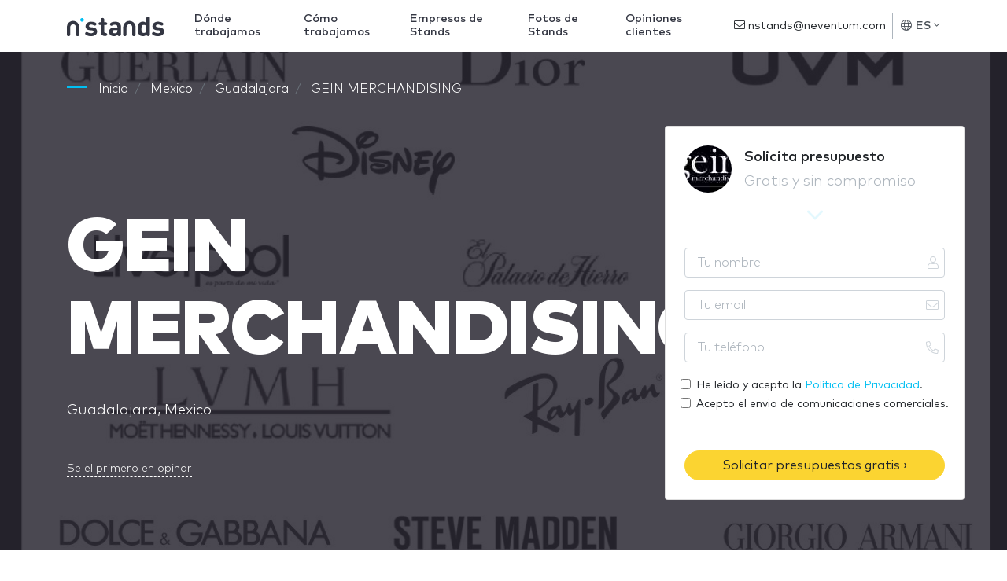

--- FILE ---
content_type: text/html; charset=UTF-8
request_url: https://www.nstand.com/empresas/gein-merchandising-0/
body_size: 24214
content:
<!DOCTYPE html>
<html lang="es" dir="ltr" class="no-js">
<head>
    <meta http-equiv="Content-Type"         content="text/html; charset=UTF-8"/>
    <meta http-equiv="X-UA-Compatible"      content="IE=edge"/>
    <meta name="viewport"                   content="width=device-width, initial-scale=1.0, maximum-scale=1.0, user-scalable=no"/>
    <meta name="description"                content="GEIN MERCHANDISING. Stands construidos y opiniones verificadas de clientes con los que ha trabajado. Presentación, Fotos y Experiencia de GEIN MERCHANDISING" />
    <meta name="google-api-key"             content="AIzaSyCOVKPjaXQM0LoxDwqUyMXtqNX3A4kF7po" />
    <meta name="google-recaptcha"           content="6LdDNqkUAAAAALSYS7lbT1CLX3s0_iHkTswSXhUx" />
    <meta name="google-recaptcha-verify"    content="https://www.nstand.com/api/v1/recaptcha/" />

    <title>GEIN MERCHANDISING: Stands, Opiniones de clientes y Servicios</title>

    
    <link rel="canonical" href="https://www.nstand.com/empresas/gein-merchandising-0/" />
    <link rel="alternate" hreflang="en" href="https://www.nstands.com/companies/gein-merchandising-0/" />
    <link rel="alternate" hreflang="es" href="https://www.nstand.com/empresas/gein-merchandising-0/" />
    <link rel="alternate" hreflang="it" href="https://www.nstand.it/marche/gein-merchandising-0/" />
    <link rel="alternate" hreflang="fr" href="https://www.nstands.fr/marques/gein-merchandising-0/" />
    <link rel="alternate" hreflang="de" href="https://www.nmessebau.com/unternehmen/gein-merchandising-0/" />
    <link rel="alternate" hreflang="pt" href="https://br.nstands.com/empresas/gein-merchandising-0/" />
    <link rel="alternate" hreflang="x-default" href="https://www.nstands.com/companies/gein-merchandising-0/" />
    
    <meta name="n_supplier" content='{"id":40155,"name":"GEIN MERCHANDISING"}' />


    <link rel="icon"                                             href="https://images.neventum.com/app_nstands/favicon.ico?id=1.3"/>
    <link rel="icon" type="image/png" 			 sizes="196x196" href="https://images.neventum.com/app_nstands/favicon-196x196.png?id=1.3"/>
    <link rel="icon" type="image/png" 			 sizes="96x96"   href="https://images.neventum.com/app_nstands/favicon-96x96.png?id=1.3"/>
    <link rel="icon" type="image/png" 			 sizes="32x32"   href="https://images.neventum.com/app_nstands/favicon-32x32.png?id=1.3"/>
    <link rel="icon" type="image/png" 			 sizes="16x16"   href="https://images.neventum.com/app_nstands/favicon-16x16.png?id=1.3"/>
    <link rel="icon" type="image/png" 			 sizes="128x128" href="https://images.neventum.com/app_nstands/favicon-128.png?id=1.3"/>
    <link rel="apple-touch-icon-precomposed"     sizes="57x57" 	 href="https://images.neventum.com/app_nstands/apple-touch-icon-57x57.png?id=1.3"/>
    <link rel="apple-touch-icon-precomposed"     sizes="114x114" href="https://images.neventum.com/app_nstands/apple-touch-icon-114x114.png?id=1.3"/>
    <link rel="apple-touch-icon-precomposed"     sizes="72x72" 	 href="https://images.neventum.com/app_nstands/apple-touch-icon-72x72.png?id=1.3"/>
    <link rel="apple-touch-icon-precomposed"     sizes="144x144" href="https://images.neventum.com/app_nstands/apple-touch-icon-144x144.png?id=1.3"/>
    <link rel="apple-touch-icon-precompossed"    sizes="60x60"   href="https://images.neventum.com/app_nstands/apple-touch-icon-60x60.png?id=1.3"/>
    <link rel="apple-touch-icon-precomposed"     sizes="120x120" href="https://images.neventum.com/app_nstands/apple-touch-icon-120x120.png?id=1.3"/>
    <link rel="apple-touch-icon-precomposed"     sizes="76x76" 	 href="https://images.neventum.com/app_nstands/apple-touch-icon-76x76.png?id=1.3"/>
    <link rel="apple-touch-icon-precomposed"     sizes="152x152" href="https://images.neventum.com/app_nstands/apple-touch-icon-152x152.png?id=1.3"/>
    <meta name="application-name" 			     content="nStands"/>
    <meta name="msapplication-TileColor"  		 content="#2B2833" />
    <meta name="msapplication-TileImage"  		 content="https://images.neventum.com/app_nstands/mstile-144x144.png?id=1.3" />
    <meta name="msapplication-square70x70logo"   content="https://images.neventum.com/app_nstands/mstile-70x70.png?id=1.3" />
    <meta name="msapplication-square150x150logo" content="https://images.neventum.com/app_nstands/mstile-150x150.png?id=1.3" />
    <meta name="msapplication-wide310x150logo"   content="https://images.neventum.com/app_nstands/mstile-310x150.png?id=1.3" />
    <meta name="msapplication-square310x310logo" content="https://images.neventum.com/app_nstands/mstile-310x310.png?id=1.3" />
    <link rel="search" type="application/opensearchdescription+xml" title="nStands" href="/opensearch.xml" />
    <link href="/css/app.v2.css" rel="stylesheet" />
    <link href="https://cdn.jsdelivr.net/gh/orestbida/cookieconsent@v3.0.0/dist/cookieconsent.css" rel="stylesheet"/>

        <link href="/css/supplier.css" rel="stylesheet" />

    <!--[if lt IE 9]>
    <script src="https://www.nstand.com/js/libs/html5shiv.min.js"></script>
    <script src="https://www.nstand.com/js/libs/respond.min.js"></script>
    <![endif]-->
    <!--[if  IE 10]>
    <link href="https://www.nstand.com/js/libs/ie10-viewport-bug-workaround.css" rel="stylesheet">
    <![endif]-->
    <!--[if IE 9]>
    <link href="https://cdn.jsdelivr.net/gh/coliff/bootstrap-ie8/css/bootstrap-ie9.min.css" rel="stylesheet" />
    <![endif]-->
    <!--[if lte IE 8]>
    <link href="https://cdn.jsdelivr.net/gh/coliff/bootstrap-ie8/css/bootstrap-ie8.min.css" rel="stylesheet"/>
    <script src="https://cdn.jsdelivr.net/g/html5shiv@3.7.3"></script>
    <![endif]-->


    <!-- Google Tag Manager -->
    <script>(function(w,d,s,l,i){w[l]=w[l]||[];w[l].push({'gtm.start':
                new Date().getTime(),event:'gtm.js'});var f=d.getElementsByTagName(s)[0],
            j=d.createElement(s),dl=l!='dataLayer'?'&l='+l:'';j.async=true;j.src=
            'https://www.googletagmanager.com/gtm.js?id='+i+dl;f.parentNode.insertBefore(j,f);
        })(window,document,'script','dataLayer','GTM-55JCSJN');</script>
    <!-- End Google Tag Manager -->

</head>
<body>
<!-- Google Tag Manager (noscript) -->
<noscript><iframe src="https://www.googletagmanager.com/ns.html?id=GTM-55JCSJN"
                  height="0" width="0" style="display:none;visibility:hidden"></iframe></noscript>
<!-- End Google Tag Manager (noscript) -->


<!--[if lt IE 10]>
<div class="alert alert-danger alert-dismissable text-center" role="alert">
    <button type="button" class="close" data-dismiss="alert"><span aria-hidden="true">×</span><span class="sr-only">Close</span></button>
    <p class="lead">You are using an <strong>outdated</strong> browser!	For security reasons, and to see this website properly, please <a href="http://browsehappy.com/" class="btn-link">upgrade your browser</a> immediately.</p>
</div>
<![endif]-->
<div id="wrapper">
            <nav id="nav" class="navbar navbar-animated navbar-expand-lg navbar-light bg-white fixed-top">
            <div class="container">
                <a class="navbar-brand" href="https://www.nstand.com">
                    
<svg xmlns="http://www.w3.org/2000/svg" xmlns:xlink="http://www.w3.org/1999/xlink" width="124px" height="25px" viewBox="0 0 124 25" version="1.1" class="logo-n-md d-none d-md-block">
    <g id="logo-nstands" stroke="none" stroke-width="1" fill="none" fill-rule="evenodd">
        <g fill-rule="nonzero">
            <path d="M105.598916,3.08171745 L105.598916,21.8663435 C105.598916,23.0263158 105.545887,23.3725762 105.263066,23.8919668 C104.927217,24.5152355 104.14946,24.9307479 103.283321,24.9307479 C102.664651,24.9307479 102.169714,24.7403047 101.816188,24.4113573 C101.462662,24.099723 101.2859,23.7188366 101.144489,23.1301939 C99.8894721,24.4979224 98.5283972,25 96.5663283,25 C94.763346,25 93.1194504,24.4113573 92.0942252,23.3725762 C90.3265956,21.6066482 90.1851852,18.8019391 90.1851852,15.7548476 C90.1851852,12.7423823 90.3265956,9.93767313 92.0942252,8.17174515 C93.1194504,7.13296399 94.7103171,6.54432133 96.548652,6.54432133 C98.4223394,6.54432133 99.8364432,7.02908587 101.003079,8.34487535 L101.003079,3.08171745 C101.003079,1.99099723 101.056108,1.55817175 101.303576,1.0734072 C101.639425,0.415512465 102.364154,0 103.300997,0 C104.237841,0 104.962569,0.415512465 105.298419,1.0734072 C105.545887,1.55817175 105.598916,1.99099723 105.598916,3.08171745 Z M94.7810223,15.7548476 C94.7810223,18.6461219 95.1345483,20.9141274 97.8566979,20.9141274 C100.649553,20.9141274 101.003079,18.6461219 101.003079,15.7548476 C101.003079,12.8635734 100.649553,10.6301939 97.8920505,10.6301939 C95.1345483,10.6301939 94.7810223,12.8635734 94.7810223,15.7548476 Z M115.935387,6.54432133 C117.809075,6.54432133 119.276207,6.83864266 120.690311,7.4099723 C121.308981,7.65235457 121.874623,7.99861496 122.157444,8.29293629 C122.51097,8.67382271 122.634704,9.03739612 122.634704,9.5567867 C122.634704,10.0588643 122.351883,10.6301939 122.03371,10.9418283 C121.662507,11.3054017 121.273629,11.4785319 120.74334,11.4785319 C120.372138,11.4785319 119.894878,11.3227147 119.399941,11.0976454 C118.286335,10.5955679 117.137375,10.1973684 115.829329,10.1973684 C114.044023,10.1973684 113.230914,11.0457064 113.230914,11.9806094 C113.230914,13.0367036 113.920289,13.4522161 115.139954,13.5560942 L118.02119,13.8331025 C121.662507,14.1620499 123.518519,16.049169 123.518519,19.1135734 C123.518519,23.0955679 120.053964,25 115.723272,25 C112.824359,25 110.986024,24.4806094 109.342129,23.3898892 C108.705782,22.9743767 108.228522,22.3857341 108.228522,21.6585873 C108.228522,21.0526316 108.511343,20.4813019 108.970926,20.1177285 C109.359805,19.8060942 109.713331,19.66759 110.190591,19.66759 C110.632498,19.66759 111.109758,19.8407202 111.710752,20.1869806 C112.965769,20.9141274 114.097052,21.2430748 115.793977,21.2430748 C117.490901,21.2430748 119.046415,20.6544321 119.046415,19.3040166 C119.046415,18.4210526 118.551479,17.7631579 117.102023,17.6246537 L114.20311,17.3649584 C110.879966,17.0533241 108.794163,15.5990305 108.794163,12.2749307 C108.794163,8.53531856 112.170336,6.54432133 115.935387,6.54432133 Z M30.8790526,6.5988621 C32.7405756,6.5988621 34.1981832,6.89231364 35.6031062,7.46195487 C36.21776,7.70362085 36.7797292,8.04885796 37.0607138,8.3423095 C37.4119446,8.72207032 37.5348754,9.08456928 37.5348754,9.60242495 C37.5348754,10.1030188 37.2538908,10.67266 36.9377831,10.9833734 C36.5689908,11.3458723 36.182637,11.5184909 35.6557908,11.5184909 C35.2869986,11.5184909 34.812837,11.3631342 34.321114,11.1387301 C33.2147371,10.6381363 32.0732372,10.2411136 30.7736834,10.2411136 C28.9999681,10.2411136 28.1921374,11.0869445 28.1921374,12.0190847 C28.1921374,13.0720579 28.8770373,13.4863424 30.0887834,13.5899136 L32.9513141,13.8661032 C36.5689908,14.1940785 38.4129522,16.0756207 38.4129522,19.1309691 C38.4129522,23.1011959 34.9708909,25 30.6683142,25 C27.788222,25 25.9618221,24.4821443 24.3285991,23.3946474 C23.6963837,22.9803629 23.2222222,22.3934598 23.2222222,21.6684619 C23.2222222,21.064297 23.5032068,20.4946557 23.9598068,20.1321568 C24.3461606,19.8214434 24.6973914,19.6833485 25.1715529,19.6833485 C25.6105913,19.6833485 26.0847529,19.8559671 26.6818451,20.2012042 C27.9287143,20.9262021 29.0526527,21.2541774 30.7385603,21.2541774 C32.4244679,21.2541774 33.9698832,20.6672743 33.9698832,19.3208496 C33.9698832,18.4404949 33.4781602,17.7845444 32.0381141,17.6464496 L29.1580219,17.3875217 C25.8564529,17.0768084 23.7841914,15.6268125 23.7841914,12.3125362 C23.7841914,8.58397547 27.1384451,6.5988621 30.8790526,6.5988621 Z M43.0048005,19.6488248 L43.0048005,10.7762311 L42.5482005,10.7762311 C41.6876852,10.7762311 41.3715775,10.7244455 41.0027852,10.5345651 C40.4583775,10.2583755 40.1598314,9.72325793 40.1598314,9.05004557 C40.1598314,8.37683321 40.4583775,7.84171569 41.0027852,7.565526 C41.3715775,7.37564559 41.6876852,7.32386003 42.5482005,7.32386003 L43.0048005,7.32386003 L43.0048005,4.92446212 C43.0048005,3.83696523 43.0574851,3.40541884 43.3033466,2.92208689 C43.6370158,2.26613638 44.3570389,1.85185185 45.2878004,1.85185185 C46.2185619,1.85185185 46.9385849,2.26613638 47.2722541,2.92208689 C47.5181156,3.40541884 47.5708003,3.83696523 47.5708003,4.92446212 L47.5708003,7.32386003 L48.9406002,7.32386003 C49.8011155,7.32386003 50.1172232,7.37564559 50.4860155,7.565526 C51.0304232,7.84171569 51.3289693,8.37683321 51.3289693,9.05004557 C51.3289693,9.72325793 51.0304232,10.2583755 50.4860155,10.5345651 C50.1172232,10.7244455 49.8011155,10.7762311 48.9406002,10.7762311 L47.5708003,10.7762311 L47.5708003,19.4071588 C47.5708003,20.2529898 47.8869079,20.9262021 49.0459694,20.9952495 C49.6255002,21.0297732 50.0294155,21.0815588 50.4157694,21.2714392 C50.9777386,21.5476289 51.3289693,22.0654846 51.3289693,22.8767918 C51.3289693,23.6708371 50.960177,24.2059546 50.4157694,24.4821443 C50.011854,24.6892866 49.4147617,24.7928577 48.5366848,24.7928577 L48.2908233,24.7928577 C44.4975312,24.7928577 43.0048005,22.2726268 43.0048005,19.6488248 Z M60.9609796,10.3964703 C59.8721643,10.3964703 59.0292104,10.67266 58.0282028,11.2595631 C57.4311105,11.6048002 56.9218259,11.7256332 56.5179106,11.7256332 C56.0613106,11.7256332 55.552026,11.5357528 55.2183568,11.1214682 C54.8495645,10.6899218 54.7090722,10.2928992 54.7090722,9.7750435 C54.7090722,8.77385588 55.5695875,8.06611981 56.4125413,7.63457343 C57.7472182,6.94409921 59.1872643,6.5988621 61.0312257,6.5988621 C66.1240716,6.5988621 68.7407407,8.73933217 68.7407407,12.9512249 L68.7407407,21.8756042 C68.7407407,23.0321485 68.6880561,23.3773856 68.4070715,23.8952413 C68.0734023,24.516668 67.3006947,24.9309526 66.4401793,24.9309526 C65.8255255,24.9309526 65.3338024,24.7410722 64.9825717,24.4130969 C64.6313409,24.1023835 64.4557256,23.7571464 64.3152333,23.2220289 C62.9805564,24.4994062 61.8741795,25 59.7843566,25 C57.7120951,25 56.1666798,24.4303588 55.1129876,23.3773856 C54.147103,22.4279835 53.6026953,20.9262021 53.6026953,19.3381114 C53.6026953,16.4726434 55.6047106,14.1250311 59.9248489,14.1250311 L64.174741,14.1250311 L64.174741,13.2274146 C64.174741,11.2595631 63.1210487,10.3964703 60.9609796,10.3964703 Z M64.174741,18.1643052 L64.174741,17.1976413 L60.6975565,17.1976413 C58.8711566,17.1976413 57.9930797,17.9226393 57.9930797,19.269064 C57.9930797,20.5119176 58.8711566,21.3059629 60.7678027,21.3059629 C61.8917411,21.3059629 62.6995718,21.1678681 63.4722795,20.4428702 C64.0166871,19.9422764 64.174741,19.3208496 64.174741,18.1643052 Z M79.462963,5.55555556 C83.8027954,5.55555556 87.3333333,9.09286423 87.3333333,13.4410195 L87.3333333,23.2828077 C87.3333333,23.3178838 87.3297558,23.3442548 87.3282225,23.3752345 C87.3297558,23.4003254 87.3333333,23.4254163 87.3333333,23.4507633 C87.3333333,24.3064151 86.3809365,25 85.20622,25 C84.031248,25 83.0788512,24.3064151 83.0788512,23.4507633 C83.0788512,23.4161992 83.0826843,23.3824033 83.0860063,23.3486073 C83.0849841,23.3255647 83.0821732,23.3078986 83.0821732,23.2828077 L83.0821732,13.4410195 C83.0821732,11.4416822 81.4584733,9.81486846 79.462963,9.81486846 C77.4674526,9.81486846 75.8437527,11.4416822 75.8437527,13.4410195 L75.8437527,23.2828077 C75.8437527,23.3076426 75.8409418,23.3255647 75.8401752,23.3483513 C75.8432417,23.3824033 75.8473303,23.4161992 75.8473303,23.4507633 C75.8473303,24.3064151 74.8949335,25 73.7199614,25 C72.5449894,25 71.5925926,24.3064151 71.5925926,23.4507633 C71.5925926,23.4254163 71.5961701,23.4005814 71.5979589,23.3754905 C71.5961701,23.3445109 71.5925926,23.3178838 71.5925926,23.2828077 L71.5925926,13.4410195 C71.5925926,9.09286423 75.1231305,5.55555556 79.462963,5.55555556 Z M7.87037037,5.55555556 C12.2102028,5.55555556 15.7407407,9.09286423 15.7407407,13.4410195 L15.7407407,23.2828077 C15.7407407,23.3178838 15.7371632,23.3442548 15.7356299,23.3752345 C15.7371632,23.4003254 15.7407407,23.4254163 15.7407407,23.4507633 C15.7407407,24.3064151 14.7883439,25 13.6136274,25 C12.4386554,25 11.4862586,24.3064151 11.4862586,23.4507633 C11.4862586,23.4161992 11.4900917,23.3824033 11.4934137,23.3486073 C11.4923915,23.3255647 11.4895806,23.3078986 11.4895806,23.2828077 L11.4895806,13.4410195 C11.4895806,11.4416822 9.86588069,9.81486846 7.87037037,9.81486846 C5.87486005,9.81486846 4.25116015,11.4416822 4.25116015,13.4410195 L4.25116015,23.2828077 C4.25116015,23.3076426 4.24834921,23.3255647 4.24758259,23.3483513 C4.25064907,23.3824033 4.25473771,23.4161992 4.25473771,23.4507633 C4.25473771,24.3064151 3.30234086,25 2.12736885,25 C0.952396843,25 0,24.3064151 0,23.4507633 C0,23.4254163 0.00357755723,23.4005814 0.00536633585,23.3754905 C0.00357755723,23.3445109 0,23.3178838 0,23.2828077 L0,13.4410195 C0,9.09286423 3.53053791,5.55555556 7.87037037,5.55555556 Z" id="Shape" fill="#333642"/>
            <path d="M19.3148148,2 C18.0361683,2 17,3.03644321 17,4.31481481 C17,5.59318642 18.0361683,6.62962963 19.3148148,6.62962963 C20.5931864,6.62962963 21.6296296,5.59318642 21.6296296,4.31481481 C21.6296296,3.03644321 20.5931864,2 19.3148148,2" id="Path" fill="#00BFF2"/>
        </g>
    </g>
</svg>

                    
<svg xmlns="http://www.w3.org/2000/svg" xmlns:xlink="http://www.w3.org/1999/xlink" width="25px" height="25px" viewBox="0 0 25 25" version="1.1" class="logo-n-sm d-block d-md-none">
    <g id="logo-n" stroke="none" stroke-width="1" fill="none" fill-rule="evenodd">
        <g id="logo-nstands" transform="translate(0.000000, 2.000000)" fill-rule="nonzero">
            <path d="M7.87037037,3.55555556 C12.2102028,3.55555556 15.7407407,7.09286423 15.7407407,11.4410195 L15.7407407,21.2828077 C15.7407407,21.3178838 15.7371632,21.3442548 15.7356299,21.3752345 C15.7371632,21.4003254 15.7407407,21.4254163 15.7407407,21.4507633 C15.7407407,22.3064151 14.7883439,23 13.6136274,23 C12.4386554,23 11.4862586,22.3064151 11.4862586,21.4507633 C11.4862586,21.4161992 11.4900917,21.3824033 11.4934137,21.3486073 C11.4923915,21.3255647 11.4895806,21.3078986 11.4895806,21.2828077 L11.4895806,11.4410195 C11.4895806,9.4416822 9.86588069,7.81486846 7.87037037,7.81486846 C5.87486005,7.81486846 4.25116015,9.4416822 4.25116015,11.4410195 L4.25116015,21.2828077 C4.25116015,21.3076426 4.24834921,21.3255647 4.24758259,21.3483513 C4.25064907,21.3824033 4.25473771,21.4161992 4.25473771,21.4507633 C4.25473771,22.3064151 3.30234086,23 2.12736885,23 C0.952396843,23 0,22.3064151 0,21.4507633 C0,21.4254163 0.00357755723,21.4005814 0.00536633585,21.3754905 C0.00357755723,21.3445109 0,21.3178838 0,21.2828077 L0,11.4410195 C0,7.09286423 3.53053791,3.55555556 7.87037037,3.55555556 Z" id="Shape" fill="#333642"/>
            <path d="M19.3148148,0 C18.0361683,0 17,1.03644321 17,2.31481481 C17,3.59318642 18.0361683,4.62962963 19.3148148,4.62962963 C20.5931864,4.62962963 21.6296296,3.59318642 21.6296296,2.31481481 C21.6296296,1.03644321 20.5931864,0 19.3148148,0" id="Path" fill="#00BFF2"/>
        </g>
    </g>
</svg>

                </a>
                <ul class="navbar-nav navbar-rq">
                    <div class="nav-link"><a class="btn btn-warning" href="https://www.neventum.com/rq/stands?locale=es&amp;sector_id=172&amp;hasDesign=0&amp;track%5Bposition%5D=navBar&amp;track%5Btype%5D=button&amp;track%5Bsource%5D=nstand.com&amp;track%5Bpage%5D=brand" rel="noindex,nofollow">Pide presupuesto</a>
                    </div>
                </ul>
                <button class="navbar-toggler" type="button" data-toggle="collapse" data-target="#navbarSupportedContent" aria-controls="navbarSupportedContent" aria-expanded="false" aria-label="Toggle navigation">
                    <i class="fal fa-bars fa-fw"></i>
                </button>
                <div class="collapse navbar-collapse" id="navbarSupportedContent">
                    <ul class="navbar-nav">
                        <li id="whereWorksLink" class="nav-item nav-item-menu">
                            <a class="nav-link" href="https://www.nstand.com/paises/">Dónde trabajamos</a>
                        </li>
                        <li class="nav-item nav-item-menu"><a class="nav-link" href="https://www.nstand.com/como-funciona/">Cómo trabajamos</a></li>
                        <li class="nav-item nav-item-menu"><a class="nav-link" href="https://www.nstand.com/empresas/">Empresas de Stands</a></li>
                        <li class="nav-item nav-item-menu"><a class="nav-link" href="https://www.nstand.com/fotos/">Fotos de Stands</a></li>
                        <li class="nav-item nav-item-menu"><a class="nav-link" href="https://www.nstand.com/reviews/">Opiniones clientes</a></li>
                    </ul>
                    <form class="form-inline" action="https://www.neventum.com/rq/stands" method="get">
                        <div class="form-group form-group-x">
                            <input type="text" class="form-control" name="city" placeholder="Ciudad dónde necesitas un stand" value="" autocomplete="off" autocapitalize="sentences" />
                            <button type="submit" class="btn btn-sm btn-warning">Siguiente <i class="fal fa-angle-right"></i></button>
                            <i class="fal fa-map-marker-alt fa-lg"></i>
                        </div>
                        <input type="hidden" name="track[position]" value="scroll" />
                        <input type="hidden" name="track[type]"     value="form" />
                        <input type="hidden" name="track[source]"   value="nstand.com" />
                        <input type="hidden" name="track[page]"     value="brand" />
                        <input type="hidden" name="locale"          value="es" />
                        <input type="hidden" name="sector_id"   value="172" />                        <input type="hidden" name="supplier_id" value="40155" />                                            </form>
                    <ul class="navbar-nav ml-auto">
                        <li class="nav-item">
                            <div class="nav-link nav-item-contact">
                                <a href="mailto:nstands@neventum.com"><i class="fal fa-envelope"></i> nstands@neventum.com</a>
                            </div>
                        </li>
                        <li class="nav-item nav-item-locale dropdown">
                            <a class="nav-link dropdown-toggle" href="#" id="navbarDropdown" role="button" data-toggle="dropdown" aria-haspopup="true" aria-expanded="false">
                                <i class="fal fa-globe"></i>
                                ES
                                <i class="fal fa-angle-down"></i>
                            </a>
                            <div class="dropdown-menu dropdown-menu-right mb-4" aria-labelledby="navbarDropdown">
                                                                    <span class="dropdown-item" data-href="https://www.nstands.com/">English</span>
                                                                    <span class="dropdown-item" data-href="https://www.nstand.it/">Italiano</span>
                                                                    <span class="dropdown-item" data-href="https://www.nmessebau.com/">Deutsch</span>
                                                                    <span class="dropdown-item" data-href="https://www.nstands.fr/">Français</span>
                                                                    <span class="dropdown-item" data-href="https://br.nstands.com/">Português</span>
                                                            </div>
                        </li>
                        <li class="nav-item nav-item-aux dropdown">
                            <a class="nav-link dropdown-toggle" href="#" id="navbarDropdown2" role="button" data-toggle="dropdown" aria-haspopup="true" aria-expanded="false">
                                <i class="fal fa-bars fa-lg fa-fw"></i>
                            </a>
                            <div class="dropdown-menu dropdown-menu-right mb-4" aria-labelledby="navbarDropdown2">
                                <span class="dropdown-item" data-href="https://www.nstand.com/paises/">Dónde trabajamos</span>
                                <span class="dropdown-item" data-href="https://www.nstand.com/como-funciona/">Cómo trabajamos</span>
                                <span class="dropdown-item" data-href="https://www.nstand.com/empresas/">Empresas de Stands</span>
                                <span class="dropdown-item" data-href="https://www.nstand.com/fotos/">Fotos de Stands</span>
                                <span class="dropdown-item" data-href="https://www.nstand.com/reviews/">Opiniones clientes</span>
                            </div>
                        </li>
                    </ul>
                </div>
            </div>
        </nav>
        <main id="main">
        
    <header id="supplier-header"
            class="jumbotron jumbotron-fluid pt-4"
            data-id="40155" style="background-image: url('https://images.neventum.com/2015/20/1400/marcas_74038432.jpg');">
        <div class="container">

            
    
    <nav id="breadcrumbs" aria-label="breadcrumb">
        <ol class="breadcrumb" itemscope itemtype="https://schema.org/BreadcrumbList">

            <li class="breadcrumb-item" itemprop="itemListElement" itemscope itemtype="https://schema.org/ListItem">
                <a itemtype="https://schema.org/Thing" itemprop="item" title="nStands" href="https://www.nstand.com">
                    <span title="nStands">Inicio</span>
                    <meta itemprop="name" content="nStands">
                    <meta itemprop="position" content="1" />
                </a>
            </li>

            
                                
                                    <li class="breadcrumb-item" itemprop="itemListElement" itemscope itemtype="https://schema.org/ListItem">
                        <a itemtype="https://schema.org/Thing" itemprop="item" title="Stands Mexico" href="https://www.nstand.com/mexico/" >
                                                            <span itemprop="name">Mexico</span>
                                                        <meta itemprop="position" content="2" />
                        </a>
                    </li>
                
            
                                
                                    <li class="breadcrumb-item" itemprop="itemListElement" itemscope itemtype="https://schema.org/ListItem">
                        <a itemtype="https://schema.org/Thing" itemprop="item" title="Stands Guadalajara" href="https://www.nstand.com/guadalajara-0/" >
                                                            <span itemprop="name">Guadalajara</span>
                                                        <meta itemprop="position" content="3" />
                        </a>
                    </li>
                
            
                                
                                    <li class="breadcrumb-item" itemprop="itemListElement" itemscope itemtype="https://schema.org/ListItem">
                        <a itemtype="https://schema.org/Thing" itemprop="item" title="GEIN MERCHANDISING" href="https://www.nstand.com/empresas/gein-merchandising-0/" class="active">
                                                            <span itemprop="name">GEIN MERCHANDISING</span>
                                                        <meta itemprop="position" content="4" />
                        </a>
                    </li>
                
                    </ol>
    </nav>



            <div class="row pt-4">
                <div class="col-md-8">

                    <div class="media">

                        
                    
        <img alt="GEIN MERCHANDISING"
             class="rounded-circle d-md-none mb-3 mr-3"
             src="https://images.neventum.com/2015/20/60x60/logo_ee040ab0.jpg" srcset="https://images.neventum.com/2015/20/60x60/logo_ee040ab0.jpg 1x, https://images.neventum.com/2015/20/120x120/logo_ee040ab0.jpg 2x"  />
    

                        <div class="media-body">

                                                                                    
                            <h1 class="nTitle section-sm text-white display-1">GEIN MERCHANDISING</h1>

                                                            <p class="font-lg text-white">Guadalajara, Mexico</p>
                            
                                                            <a href="#reviews-add" class="anchor-x text-white">Se el primero en opinar</a>
                            
                        </div>
                    </div>

                    
                </div>

                <aside class="col-md-4 sidebar">

                    <article class="card card-request affix d-none d-md-block">
                        <header class="card-header">
                            <div class="media">
                                
                    
        <img alt="GEIN MERCHANDISING"
             class="rounded-circle mr-3"
             src="https://images.neventum.com/2015/20/60x60/logo_ee040ab0.jpg" srcset="https://images.neventum.com/2015/20/60x60/logo_ee040ab0.jpg 1x, https://images.neventum.com/2015/20/120x120/logo_ee040ab0.jpg 2x"  />
    
                                <div class="media-body">
                                    <p class="font-lg mb-0 semibold">Solicita presupuesto</p>
                                    <p class="font-lg text-muted">Gratis y sin compromiso</p>
                                </div>
                            </div>
                        </header>
                        <form class="needs-validation form-alt w-full" novalidate role="form" action="https://www.neventum.com/rq/stands" method="post" >
                            <div class="card-body mb-4">
                                <fieldset>
                                    <div class="form-group inner-addon right-addon has-feedback">
                                        <label class="sr-only" for="name">Tu nombre</label>
                                        <i class="fal fa-user form-control-feedback"></i>
                                        <input id="name" type="text" class="form-control" name="user[name]" placeholder="Tu nombre" required />
                                    </div>
                                    <div class="form-group inner-addon right-addon has-feedback">
                                        <label class="sr-only" for="email">Tu email</label>
                                        <i class="fal fa-envelope form-control-feedback"></i>
                                        <input id="email" type="email" class="form-control" name="user[email]" placeholder="Tu email" required />
                                    </div>
                                    <div class="form-group inner-addon right-addon has-feedback">
                                        <label class="sr-only" for="phone">Tu teléfono</label>
                                        <i class="fal fa-phone form-control-feedback"></i>
                                        <input id="phone" type="tel" class="form-control" name="user[phone]" placeholder="Tu teléfono" required />
                                    </div>
                                </fieldset>

                                <fieldset>
                                                                        <div class="form-row">
                                        <div class="form-check">
                                            <input id="accept" type="checkbox" name="accept" value="1" required class="form-check-input" />
                                            <label for="accept" class="form-check-label small">
                                                He leído y acepto la <a target="_blank" href="https://www.nstand.com/terms/privacy">Política de Privacidad</a>.
                                            </label>
                                        </div>
                                    </div>
                                    <div class="form-row">
                                        <div class="form-check">
                                            <input id="accept_communications" type="checkbox" name="accept_communications" value="1" class="form-check-input" />
                                            <label for="accept_communications" class="form-check-label small">
                                                Acepto el envio de comunicaciones comerciales.
                                            </label>
                                        </div>
                                    </div>
                                </fieldset>


                                <input type="hidden" name="track[position]" value="aside" />
                                <input type="hidden" name="track[type]"     value="form" />
                                <input type="hidden" name="track[source]"   value="nstand.com" />
                                <input type="hidden" name="track[page]"     value="brand" />
                                <input type="hidden" name="locale"          value="es" />
                                <input type="hidden" name="supplier"        value="" />
                            </div>
                            <div class="card-footer">
                                <button type="submit" class="btn btn-warning btn-block">Solicitar presupuestos gratis&nbsp;&rsaquo;</button>
                            </div>
                        </form>
                    </article>

                    <a href="https://www.neventum.com/rq/stands?supplier_id=40155&amp;locale=es&amp;sector_id=172&amp;track%5Bposition%5D=aside&amp;track%5Btype%5D=button&amp;track%5Baction%5D=lead&amp;track%5Bsource%5D=nstand.com&amp;track%5Bpage%5D=brand" class="btn btn-warning btn-block btn-request d-md-none">Solicitar presupuestos gratis&nbsp;&rsaquo;</a>

                </aside>
            </div>
        </div>
    </header>

    <section>
        <div class="container">
            <div class="row">
                <div class="col-lg-7">

                    
                        <article class="section bg-white">
                            <header class="heading-section">
                                <p class="heading-title">Servicios de GEIN MERCHANDISING</p>
                            </header>
                            <div>
                                <p>Somos especialistas en
la creación de espacios comerciales, materiales y display &nbsp;punto de venta
(P.O.P.) , exhibidores con distintos acabados, stands, mobiliario a la medida,
con mas de 12 años de experiencia y casos de éxito.Brindar soluciones
integrales a nuestros clientes es nuestro primer objetivo</p>

<p><b>SERVICIOS</b>:

</p>

<ul><li>Conceptualización</li><li>Diseño</li><li>Planeación</li><li>Construcción</li><li>Implementación&nbsp;

</li></ul>

<p><b>AREAS DE ESPECIALIZACION</b></p>

<ul><li>Store desing</li><li>Merchandising </li><li>POP </li><li>Convenciones&nbsp; </li><li>Btl</li></ul>

                            </div>
                        </article>

                    

                                                                                    <article class="section bg-white" id="supplier-gallery">
                            <header class="heading-section">
                                <p class="heading-title">Galería de fotos de GEIN MERCHANDISING</p>
                            </header>
                                                                                                <a id="thumb-"
                                       href="https://images.neventum.com/2015/20/1400/marcas_74038432.jpg"
                                       title=""
                                       data-lightbox="gallery"
                                       role="button">

<img src="[data-uri]" data-src="https://images.neventum.com/2015/20/508x381/marcas_74038432.jpg" alt="" class="img-fluid rounded"  />

</a>
                                                                                    </article>
                                    </div>
            </div>
        </div>
    </section>

    
    <section id="reviews-add" class="section bg-light">
        <div class="container">
            <div class="row">
                <article class="col-md-7">

                    <header class="heading-section">
                        <p class="heading-title">Escribe una opinión</p>
                    </header>

                    <div class="rate-selector-x"
                         data-tag="Haz clic para puntuar"
                         data-url="https://www.nstand.com/empresas/gein-merchandising-0/review/">

                        <ul class="rate">
                            <i class="fal fa-star fa-2x" data-rate="5" data-label="Excelente"></i><i class="fal fa-star fa-2x" data-rate="4" data-label="Bueno"></i><i class="fal fa-star fa-2x" data-rate="3" data-label="Normal"></i><i class="fal fa-star fa-2x" data-rate="2" data-label="Malo"></i><i class="fal fa-star fa-2x" data-rate="1" data-label="Pésimo"></i>                        </ul>

                        <span class="tag">
                            <span>Haz clic para puntuar</span>
                        </span>

                    </div>

                    <p class="dark mt-15">Si has contratados los servicios de GEIN MERCHANDISING como diseñador y/o constructor de stands por favor puntúa su trabajo.</p>
                    <p class="dark mb-15">Tu opinión es muy útil para nuestros usuarios.</p>
                </article>
            </div>
        </div>
    </section>

    
    <section id="our-experts" class="section pb-0">
    <div class="container pt-50">
        <header class="heading-section">
            <p class="heading-title dark semibold">¡Contacta con nuestras especialistas!</p>
        </header>
    </div>
    <div class="bg-team">
        <div class="container">
            <div class="card-deck">
                                    
    <article class="card mb-2 card-staff" data-id="644244">
        <div class="card-img-top d-block-xs d-md-none d-lg-none">
            <img data-src="https://images.neventum.com/photos/team/MNK/team.jpg?id=1.3" alt="Mónica" class="img-fluid" />
        </div>
        <div class="card-body text-center">
            <p class="display-4">Mónica</p>
            <p class="panel-description">
                     Habla español e inglés
                            </p>
        </div>
        <footer class="card-footer">
            <div class="row gutters-sm">
                                <div class="col-12 col-lg-6">
                    <a href="mailto:monica@neventum.com" rel="nofollow" class="btn btn-primary btn-block nbs mb-2">
                        <i class="fas fa-envelope"></i>
                        Email
                    </a>
                </div>
            </div>
        </footer>
    </article>


                                    
    <article class="card mb-2 card-staff" data-id="1730">
        <div class="card-img-top d-block-xs d-md-none d-lg-none">
            <img data-src="https://images.neventum.com/photos/team/CRIS/team.jpg?id=1.3" alt="Cristina" class="img-fluid" />
        </div>
        <div class="card-body text-center">
            <p class="display-4">Cristina</p>
            <p class="panel-description">
                 Habla español, inglés y alemán
                            </p>
        </div>
        <footer class="card-footer">
            <div class="row gutters-sm">
                                <div class="col-12 col-lg-6">
                    <a href="mailto:cristina@neventum.com" rel="nofollow" class="btn btn-primary btn-block nbs mb-2">
                        <i class="fas fa-envelope"></i>
                        Email
                    </a>
                </div>
            </div>
        </footer>
    </article>


                                    
    <article class="card mb-2 card-staff" data-id="1732">
        <div class="card-img-top d-block-xs d-md-none d-lg-none">
            <img data-src="https://images.neventum.com/photos/team/MON/team.jpg?id=1.3" alt="Mon" class="img-fluid" />
        </div>
        <div class="card-body text-center">
            <p class="display-4">Mon</p>
            <p class="panel-description">
                 Habla español, francés e italiano
                            </p>
        </div>
        <footer class="card-footer">
            <div class="row gutters-sm">
                                <div class="col-12 col-lg-6">
                    <a href="mailto:mon@neventum.com" rel="nofollow" class="btn btn-primary btn-block nbs mb-2">
                        <i class="fas fa-envelope"></i>
                        Email
                    </a>
                </div>
            </div>
        </footer>
    </article>


                            </div>
        </div>
    </div>
</section>


    
    </main>
            <section id="rq-wrapper-footer" class="section section-rq">
            <div class="container ">
                <header class="heading-section text-center">
                    <p class="heading-title bold">Recibe gratis 5 propuestas para tu Stand</p>
                    <p class="heading-description">Recibe gratis hasta 5 propuestas diferentes para tu próximo stand y elige la mejor, gratis y sin compromiso</p>
                </header>
                <div class="row justify-content-md-center">
                    <div class="col-12 col-lg-10">
                        <form action="https://www.neventum.com/rq/stands" method="post" class="needs-validation" novalidate>
                            <fieldset class="form-group">
                                <div class="form-row">
                                    <div class="col-md-5">
                                        <div class="form-group">
                                            <label for="select-cityelement">Ciudad dónde necesitas el Stand</label>
                                            <input class="form-control" id="select-cityelement" name="city"  aria-hidden="true" />
                                        </div>
                                    </div>
                                    <div class="col-md-4">
                                        <div class="form-group">
                                            <label for="select-dataelement">Cuándo lo necesitas</label>
                                            <select name="properties[deadLineRelative]" placeholder="Selecciona uno" class="form-control" id="select-dataelement" data-select2-id="select-dataelement" aria-hidden="true" >
                                                <option data-select2-id="3"></option>
                                                <option value="1" data-select2-id="4">Menos de un mes</option>
                                                <option value="2" data-select2-id="5">En 1 a 3 meses</option>
                                                <option value="3" data-select2-id="6">Más de tres meses</option>
                                            </select>
                                        </div>
                                    </div>
                                    <div class="col-md-3">
                                        <div class="form-group">
                                            <label for="area_value">Tamaño del stand</label>
                                            <div class="input-group">
                                                <div class="input-group">
                                                    <input id="area_value" type="number" name="area[value]" autocomplete="off" class="form-control text-right input-number-remove-spin" />
                                                    <input id="area_unit" type="hidden" name="area[unit]" value="sqmt" />
                                                    <div class="input-group-btn">
                                                        <button class="btn btn-light dropdown-toggle" type="button" id="dropdownMenuButtonSize" data-toggle="dropdown" aria-haspopup="true" aria-expanded="false">
                                                            <span class="size">m<sup>2</sup></span>
                                                            <span>▾</span>
                                                        </button>
                                                        <div class="dropdown-menu dropdown-menu-right" aria-labelledby="dropdownMenuButtonSize">
                                                            <a class="dropdown-item" href="#" onclick="$('[name=\'area[unit]\']').val('sqmt'); $('#dropdownMenuButtonSize span.size').html( $(this).html() ); return false; " value="sqmt"><span>m<sup>2</sup>  </span></a>
                                                            <a class="dropdown-item" href="#" onclick="$('[name=\'area[unit]\']').val('sqft'); $('#dropdownMenuButtonSize span.size').html( $(this).html() ); return false; " value="sqft"><span>ft<sup>2</sup> </span></a>
                                                        </div>
                                                    </div>
                                                </div>
                                            </div>
                                        </div>
                                    </div>
                                </div>
                                <div class="form-row">
                                    <div class="col-md-4">
                                        <div class="form-group">
                                            <label for="user_name">Tu nombre</label>
                                            <input type="text" id="user_name" name="user[name]" required="required" class="form-control" >
                                        </div>
                                    </div>
                                    <div class="col-md-4">
                                        <div class="form-group"><label for="user_email">Tu email</label>
                                            <input type="email" id="user_email" name="user[email]" required="required" class="form-control">
                                        </div>
                                    </div>
                                    <div class="col-md-4">
                                        <div class="form-group">
                                            <label for="user_phone">Tu teléfono</label>
                                            <input type="text" id="user_phone" name="user[phone]" required="required" class="form-control" />
                                        </div>
                                    </div>
                                </div>
                                <div class="form-row">
                                    <div class="col-12">
                                        <div class="form-group">
                                            <label for="description">Comentarios adicionales</label>
                                            <textarea id="description" name="description" rows="4" class="form-control"></textarea>
                                        </div>
                                    </div>
                                </div>
                            </fieldset>

                            <fieldset>
                                                                <div class="form-row">
                                    <div class="form-check">
                                        <input id="accept" type="checkbox" name="accept" value="1" required class="form-check-input" />
                                        <label for="accept" class="form-check-label">
                                            He leído y acepto la <a target="_blank" href="https://www.nstand.com/terms/privacy">Política de Privacidad</a>.
                                        </label>
                                    </div>
                                </div>
                                <div class="form-row">
                                    <div class="form-check">
                                        <input id="accept_communications" type="checkbox" name="accept_communications" value="1" class="form-check-input" />
                                        <label for="accept_communications" class="form-check-label">
                                            Acepto el envio de comunicaciones comerciales ofreciéndome productos de la empresa.
                                        </label>
                                    </div>
                                </div>
                            </fieldset>

                            <div class="row">
                                <div class="col-12 col-md-4 m-auto">
                                    <button type="submit" class="btn btn-warning btn-block">Enviar solicitud&nbsp;&raquo;</button>
                                </div>
                            </div>
                            <input type="hidden" name="track[position]" value="footer" />
                            <input type="hidden" name="track[type]"     value="form" />
                            <input type="hidden" name="track[action]"   value="lead" />
                            <input type="hidden" name="track[source]"   value="nstand.com" />
                            <input type="hidden" name="track[page]"     value="brand" />
                        </form>
                    </div>
                </div>
            </div>
        </section>
                <footer id="footer" class="hidden-print">
            <header>
                <div class="container">
                    <div class="row">
                        <div class="col-6">
                            <span class="footer-brand" data-href="https://www.nstand.com">
<svg xmlns="http://www.w3.org/2000/svg" xmlns:xlink="http://www.w3.org/1999/xlink" width="164px" height="25px" viewBox="0 0 164 25" version="1.1">
<g id="logo-neventum-white" stroke="none" stroke-width="1" fill="none" fill-rule="evenodd">
    <g id="Group-13" fill="#FFFFFF">
        <path d="M34.7621674,13.0952126 L27.2378326,13.0952126 C27.0785349,13.0952126 26.9987517,13.015958 26.9987517,12.8571811 C26.9987517,12.1824462 27.0785349,11.7063832 27.2378326,11.2300525 C27.7552146,9.68244618 29.1886259,8.76994752 31.0198786,8.76994752 C32.8113741,8.76994752 34.2445168,9.68244618 34.7621674,11.2300525 C34.9214651,11.7063832 35.0009797,12.1824462 35.0009797,12.8571811 C35.0009797,13.015958 34.9214651,13.0952126 34.7621674,13.0952126 M30.9801214,5 C27.1580494,5 24.2119809,6.94441469 23.1371911,10.2776588 C22.739081,11.507979 22.5,13.015958 22.5,15 C22.5,16.984042 22.7785696,18.4523937 23.1769484,19.6824462 C24.2520068,23.015958 27.1182921,25 31.2192023,25 C34.3243,25 36.434391,24.0872336 38.1463719,22.6984042 C38.7435371,22.2220735 39.0621326,21.7063832 39.0621326,20.9523937 C39.0621326,19.8808504 38.3456956,19.0872336 37.1908539,19.0872336 C36.5936888,19.0872336 36.0763068,19.3648924 35.5586562,19.7220735 C34.3243,20.5555853 33.2495101,21.0316483 31.6170438,21.0316483 C29.4277068,21.0316483 27.9145124,20 27.2775899,18.1348399 C27.1182921,17.6984042 26.9987517,17.2220735 26.9987517,16.6667559 C26.9987517,16.507979 27.0785349,16.4284567 27.2378326,16.4284567 L37.9473169,16.4284567 C38.9428608,16.4284567 39.5,15.7936168 39.5,14.8808504 C39.5,13.0555853 39.260919,11.5476063 38.8630776,10.2776588 C37.7880191,7.02393702 34.9214651,5 30.9801214,5" id="Fill-1"/>
        <path d="M56.359893,6 C55.3296791,6 54.6558824,6.54068324 54.2994652,7.54466037 L50.1387701,18.821098 L50.0593583,18.821098 L45.740107,7.54466037 C45.3834225,6.54068324 44.709893,6 43.6791444,6 C42.4112299,6 41.5,6.88828394 41.5,8.04677921 C41.5,8.39437991 41.5395722,8.70315564 41.6981283,9.08932073 L47.0475936,22.3739731 C47.8796791,24.3436236 48.5534759,25 49.9802139,25 C51.4462567,25 52.1197861,24.3436236 52.952139,22.3739731 L58.3016043,9.08932073 C58.4601604,8.70315564 58.5,8.39437991 58.5,8.04677921 C58.5,6.88828394 57.6280749,6 56.359893,6" id="Fill-3"/>
        <path d="M72.7621674,13.0952126 L65.2378326,13.0952126 C65.0785349,13.0952126 64.9987517,13.015958 64.9987517,12.8571811 C64.9987517,12.1824462 65.0785349,11.7063832 65.2378326,11.2300525 C65.7552146,9.68244618 67.1886259,8.76994752 69.0198786,8.76994752 C70.8113741,8.76994752 72.2445168,9.68244618 72.7621674,11.2300525 C72.9214651,11.7063832 73.0009797,12.1824462 73.0009797,12.8571811 C73.0009797,13.015958 72.9214651,13.0952126 72.7621674,13.0952126 M68.9801214,5 C65.1580494,5 62.2119809,6.94441469 61.1371911,10.2776588 C60.739081,11.507979 60.5,13.015958 60.5,15 C60.5,16.984042 60.7785696,18.4523937 61.1769484,19.6824462 C62.2520068,23.015958 65.1182921,25 69.2192023,25 C72.3243,25 74.434391,24.0872336 76.1463719,22.6984042 C76.7435371,22.2220735 77.0621326,21.7063832 77.0621326,20.9523937 C77.0621326,19.8808504 76.3456956,19.0872336 75.1908539,19.0872336 C74.5936888,19.0872336 74.0763068,19.3648924 73.5586562,19.7220735 C72.3243,20.5555853 71.2495101,21.0316483 69.6170438,21.0316483 C67.4277068,21.0316483 65.9145124,20 65.2775899,18.1348399 C65.1182921,17.6984042 64.9987517,17.2220735 64.9987517,16.6667559 C64.9987517,16.507979 65.0785349,16.4284567 65.2378326,16.4284567 L75.9473169,16.4284567 C76.9428608,16.4284567 77.5,15.7936168 77.5,14.8808504 C77.5,13.0555853 77.260919,11.5476063 76.8630776,10.2776588 C75.7880191,7.02393702 72.9214651,5 68.9801214,5" id="Fill-5"/>
        <path d="M109.706015,9.36036169 C110.79804,9.36036169 111.5,8.69719681 111.5,7.68323877 C111.5,6.66928073 110.79804,5.96716808 109.706015,5.96716808 L107.716472,5.96716808 C107.560393,5.96716808 107.482485,5.88927252 107.482485,5.73321824 L107.482485,2.30107685 C107.482485,0.857903767 106.58523,0 105.336863,0 C104.049805,0 103.113596,0.857903767 103.113596,2.30107685 L103.113596,5.73321824 C103.113596,5.88927252 102.996471,5.96716808 102.840392,5.96716808 L102.294511,5.96716808 C101.202223,5.96716808 100.5,6.66928073 100.5,7.68323877 C100.5,8.69719681 101.202223,9.36036169 102.294511,9.36036169 L102.840392,9.36036169 C102.996471,9.36036169 103.113596,9.43825724 103.113596,9.59431152 L103.113596,19.0717797 C103.113596,23.167086 104.673594,25 108.769543,25 L109.120917,25 C110.720133,25 111.5,24.1420962 111.5,23.0499795 C111.5,22.0749692 110.876211,21.2168023 109.510719,21.0999589 C107.911504,20.9439047 107.482485,20.476005 107.482485,18.9546732 L107.482485,9.59431152 C107.482485,9.43825724 107.560393,9.36036169 107.716472,9.36036169 L109.706015,9.36036169 Z" id="Fill-7"/>
        <path d="M163.5,13.1108697 C163.5,8.63842254 159.869193,5 155.406106,5 C153.077985,5 150.977972,5.99124366 149.5,7.57317796 C148.022028,5.99124366 145.921752,5 143.593894,5 C139.130807,5 135.5,8.63842254 135.5,13.1108697 L135.5,23.2339851 C135.5,23.2700639 135.503679,23.2974521 135.505256,23.3293173 C135.503679,23.3551254 135.5,23.3804069 135.5,23.4067417 C135.5,24.286589 136.479445,25 137.687525,25 C138.895867,25 139.875312,24.286589 139.875312,23.4067417 C139.875312,23.3711897 139.871107,23.3364277 139.867954,23.3014023 C139.868742,23.2779643 139.871896,23.2595299 139.871896,23.2339851 L139.871896,13.1108697 C139.871896,11.0543815 141.54171,9.38106524 143.593894,9.38106524 C145.630573,9.38106524 147.288561,11.0298901 147.313527,13.0653104 C147.313264,13.0805846 147.312213,13.0955955 147.312213,13.1108697 L147.312213,23.2339851 C147.312213,23.2700639 147.315892,23.2971888 147.317731,23.3290539 C147.315892,23.3548621 147.312213,23.3804069 147.312213,23.4067417 C147.312213,23.4615182 147.316155,23.5160313 147.323513,23.5694911 C147.435464,24.3732306 148.367081,25 149.5,25 C150.632656,25 151.564273,24.3732306 151.676224,23.5694911 C151.683845,23.5160313 151.687787,23.4615182 151.687787,23.4067417 C151.687787,23.3804069 151.684108,23.3548621 151.682269,23.3290539 C151.684108,23.2971888 151.687787,23.2700639 151.687787,23.2339851 L151.687787,13.1108697 C151.687787,13.0955955 151.686736,13.0805846 151.686473,13.0653104 C151.711176,11.0298901 153.369427,9.38106524 155.406106,9.38106524 C157.45829,9.38106524 159.128104,11.0541181 159.128104,13.1108697 L159.128104,23.2339851 C159.128104,23.2595299 159.130995,23.2779643 159.132046,23.3014023 C159.12863,23.3364277 159.124688,23.3711897 159.124688,23.4067417 C159.124688,24.286589 160.104133,25 161.312213,25 C162.520555,25 163.5,24.286589 163.5,23.4067417 C163.5,23.3804069 163.496321,23.3548621 163.494744,23.3290539 C163.496321,23.2971888 163.5,23.2700639 163.5,23.2339851 L163.5,13.1108697 Z" id="Fill-9"/>
        <path d="M129.337592,5 C128.143268,5 127.175184,5.71340163 127.175184,6.59350065 C127.175184,6.62905222 127.17934,6.66381376 127.182457,6.69883865 C127.181678,6.72227635 127.178821,6.74044716 127.178821,6.76599163 L127.178821,16.8889737 C127.178821,18.9456983 125.528378,20.6187291 123.5,20.6187291 C121.471622,20.6187291 119.821179,18.9456983 119.821179,16.8889737 L119.821179,6.76599163 C119.821179,6.74044716 119.818322,6.72201301 119.817543,6.6985753 C119.8204,6.66381376 119.824556,6.62905222 119.824556,6.59350065 C119.824556,5.71340163 118.856473,5 117.662148,5 C116.468083,5 115.5,5.71340163 115.5,6.59350065 C115.5,6.6195718 115.503636,6.64511627 115.505195,6.67118742 C115.503636,6.70305217 115.5,6.7301767 115.5,6.76599163 L115.5,16.8889737 C115.5,21.361362 119.088688,25 123.5,25 C127.911312,25 131.5,21.361362 131.5,16.8889737 L131.5,6.76599163 C131.5,6.7301767 131.496364,6.70305217 131.494545,6.67118742 C131.496364,6.64511627 131.5,6.6195718 131.5,6.59350065 C131.5,5.71340163 130.531917,5 129.337592,5" id="Fill-11"/>
        <path d="M19.5,3 C18.3952494,3 17.5,3.89548694 17.5,5 C17.5,6.10451306 18.3952494,7 19.5,7 C20.6045131,7 21.5,6.10451306 21.5,5 C21.5,3.89548694 20.6045131,3 19.5,3" id="Fill-13"/>
        <path d="M8.5,5 C4.08868794,5 0.5,8.63837463 0.5,13.1107629 L0.5,23.233745 C0.5,23.2698233 0.503636482,23.2972112 0.505454723,23.3290759 C0.503636482,23.3548837 0.5,23.3804282 0.5,23.4064994 C0.5,24.2865984 1.46808338,25 2.66240787,25 C3.85673236,25 4.82481574,24.2865984 4.82481574,23.4064994 C4.82481574,23.3709478 4.82065976,23.3361862 4.81754278,23.3011614 C4.81832202,23.2777236 4.82117926,23.2592895 4.82117926,23.233745 L4.82117926,13.1107629 C4.82117926,11.0543017 6.47162246,9.38100756 8.5,9.38100756 C10.5283775,9.38100756 12.1788207,11.0543017 12.1788207,13.1107629 L12.1788207,23.233745 C12.1788207,23.2595528 12.181678,23.2777236 12.182717,23.3014247 C12.1793402,23.3361862 12.175444,23.3709478 12.175444,23.4064994 C12.175444,24.2865984 13.1435274,25 14.3378519,25 C15.5319166,25 16.5,24.2865984 16.5,23.4064994 C16.5,23.3804282 16.4963635,23.3546204 16.494805,23.3288126 C16.4963635,23.2969478 16.5,23.2698233 16.5,23.233745 L16.5,13.1107629 C16.5,8.63837463 12.9113121,5 8.5,5" id="Fill-15"/>
        <path d="M89.5,5 C85.0886879,5 81.5,8.63863798 81.5,13.1107629 L81.5,23.233745 C81.5,23.2698233 81.5036365,23.2972112 81.505195,23.3290759 C81.5036365,23.3548837 81.5,23.3804282 81.5,23.4064994 C81.5,24.2865984 82.4680834,25 83.6624079,25 C84.8564726,25 85.824556,24.2865984 85.824556,23.4064994 C85.824556,23.3709478 85.8206598,23.3361862 85.817283,23.3011614 C85.818322,23.2777236 85.8211793,23.2592895 85.8211793,23.233745 L85.8211793,13.1107629 C85.8211793,11.0543017 87.4716225,9.38100756 89.5,9.38100756 C91.5283775,9.38100756 93.1788207,11.0543017 93.1788207,13.1107629 L93.1788207,23.233745 C93.1788207,23.2592895 93.181678,23.277987 93.1824572,23.3014247 C93.1793402,23.3361862 93.1751843,23.3709478 93.1751843,23.4064994 C93.1751843,24.2865984 94.1432676,25 95.3375921,25 C96.5319166,25 97.5,24.2865984 97.5,23.4064994 C97.5,23.3801649 97.4963635,23.3546204 97.4945453,23.3288126 C97.4963635,23.2969478 97.5,23.2698233 97.5,23.233745 L97.5,13.1107629 C97.5,8.63863798 93.9113121,5 89.5,5" id="Fill-18"/>
    </g>
</g>
</svg>
</span>
                        </div>
                        <div class="col-6 text-right">
                            <div class="btn-group">
                                <button type="button" class="dropdown-toggle" data-toggle="dropdown" aria-haspopup="true" aria-expanded="false">
                                    Idioma <i class="fal fa-angle-down"></i>
                                </button>
                                <ul class="dropdown-menu dropdown-menu-right">
                                                                            <a class="dropdown-item text-dark" hreflang="es" href="https://www.nstand.com/">Español</a>
                                                                            <a class="dropdown-item text-dark" hreflang="en" href="https://www.nstands.com/">English</a>
                                                                            <a class="dropdown-item text-dark" hreflang="it" href="https://www.nstand.it/">Italiano</a>
                                                                            <a class="dropdown-item text-dark" hreflang="de" href="https://www.nmessebau.com/">Deutsch</a>
                                                                            <a class="dropdown-item text-dark" hreflang="fr" href="https://www.nstands.fr/">Français</a>
                                                                            <a class="dropdown-item text-dark" hreflang="pt" href="https://br.nstands.com/">Português</a>
                                                                    </ul>
                            </div>
                        </div>
                    </div>
                </div>
            </header>
            <section>
                <div class="container">
                    <div class="row">
                        <div class="col-12 col-md-3">
                            <span class="footer-title">Selecciona una opción</span>
                            <a class="btn btn-light btn-block" href="https://www.neventum.com/rq/stands?locale=es&amp;sector_id=172&amp;hasDesign=0&amp;track%5Bposition%5D=footer&amp;track%5Btype%5D=button&amp;track%5Bsource%5D=nstand.com&amp;track%5Bpage%5D=brand" rel="noindex,nofollow">Pide presupuesto&nbsp;&rsaquo;</a>
                            <a href="https://www.nstand.com/soy-constructor-de-stands/"
                               class="btn btn-light btn-block"
                               rel="nofollow"
                               data-track-action="signup"
                               data-track-source="nstand.com"
                               data-track-page="brand"
                               data-track-position="footer"
                               data-track-type="button"
                            >Construyo Stands&nbsp;&rsaquo;</a>
                        </div>
                        <div class="col-6 col-md-3">
                            <article class="contact">
                                <span class="footer-title">Contactar</span>
                                <span class="underline" data-href="mailto:nstands@neventum.com">nstands@neventum.com</span>
                            </article>
                        </div>
                        <div class="col-6 col-md-3 ml-md-auto text-right">
                            <button class="btn btn-light" type="button" data-cc="show-preferencesModal">Cookies</button>
                        </div>
                    </div>
                </div>
            </section>
            <section class="bg-white">
                <div class="container">
                                            <div class="row mb-4">
                            <div class="col-md-12">
                                <div class="trustpilot-widget"
                                     data-locale="es-ES"
                                     data-template-id="5406e65db0d04a09e042d5fc"
                                     data-businessunit-id="5a17b2340000ff0005b15a5c"
                                     data-style-height="28px"
                                     data-style-width="100%"
                                     data-theme="light">
                                                                            <a href="https://es.trustpilot.com/review/www.neventum.com" target="_blank">Trustpilot</a>
                                                                    </div>
                            </div>
                        </div>
                                        <div class="row">
                        <div class="col-md-12">
                            <p>
                                <small>2026 Neventum S.L. Todos los derechos reservados
                                    <span data-href="https://www.nstand.com/terms">Aviso Legal</span> |
                                    <span data-href="https://www.nstand.com/terms/privacy">Política de Privacidad</span> |
                                    <span data-href="https://www.nstand.com/terms/cookies">Política de Cookies</span>
                                </small>
                            </p>
                            <svg width="250" height="15px" viewBox="0 0 316 15" version="1.1" xmlns="http://www.w3.org/2000/svg" xmlns:xlink="http://www.w3.org/1999/xlink">
                                <path fill="#777777" d="M11.7188048,1.75906806 L11.7188048,12.701987 L10.4318147,12.701987 L10.4318147,3.16601478 L6.53087555,11.4904496 L5.17993557,11.4904496 L1.28699016,3.22854575 L1.28699016,12.701987 L0,12.701987 L0,1.75906806 L1.95046956,1.75906806 L5.85940242,10.0287882 L9.76034155,1.75906806 L11.7188048,1.75906806 Z M21.0954451,5.29988398 L21.0954451,12.701987 L19.9043797,12.701987 L19.9043797,11.5998788 C19.3048501,12.3580667 18.3855714,12.8504981 17.1385499,12.8504981 C15.0122183,12.8504981 13.3575167,11.224693 13.3575167,8.99702731 C13.3575167,6.77717804 15.0122183,5.15137294 17.1385499,5.15137294 C18.3855714,5.15137294 19.3048501,5.65162066 19.9043797,6.40199225 L19.9043797,5.29988398 L21.0954451,5.29988398 Z M17.282437,6.24566483 C15.6597103,6.24566483 14.5725633,7.47283503 14.5725633,8.99702731 C14.5725633,10.529036 15.6756977,11.7562062 17.282437,11.7562062 C18.8572014,11.7562062 19.9763233,10.5681178 19.9763233,8.99702731 C19.9763233,7.43375318 18.8572014,6.24566483 17.282437,6.24566483 Z M26.2993604,5.15137294 C27.5463819,5.15137294 28.4656606,5.65162066 29.0651902,6.40199225 L29.0651902,1.44641323 L30.2562556,1.44641323 L30.2562556,12.701987 L29.0651902,12.701987 L29.0651902,11.5998788 C28.4656606,12.3580667 27.5463819,12.8504981 26.2993604,12.8504981 C24.1730288,12.8504981 22.5183272,11.224693 22.5183272,8.99702731 C22.5183272,6.77717804 24.1730288,5.15137294 26.2993604,5.15137294 Z M26.4432475,6.24566483 C24.8205208,6.24566483 23.7333738,7.47283503 23.7333738,8.99702731 C23.7333738,10.529036 24.8365082,11.7562062 26.4432475,11.7562062 C28.0180119,11.7562062 29.1371337,10.5681178 29.1371337,8.99702731 C29.1371337,7.43375318 28.0180119,6.24566483 26.4432475,6.24566483 Z M35.4361897,5.15137294 C37.4905777,5.15137294 38.9774111,6.72246344 38.9933985,8.9735782 C38.9933985,9.12208924 38.9854048,9.27841666 38.9694173,9.41129496 L32.902178,9.41129496 C33.0700463,11.0058346 34.2131493,11.8265535 35.5800768,11.8265535 C36.5153429,11.8265535 37.3307031,11.4748168 37.9781951,10.8964054 L38.6176933,11.6936752 C37.6744334,12.5769251 36.6192614,12.8504981 35.5081332,12.8504981 C33.2698895,12.8504981 31.6791376,11.2950403 31.6791376,9.00484368 C31.6791376,6.73809618 33.2778832,5.15137294 35.4361897,5.15137294 Z M35.4122085,6.19095024 C34.0133061,6.19095024 33.1100149,7.12891472 32.9181654,8.46551411 L37.7783519,8.46551411 C37.6264711,7.0820165 36.6991987,6.19095024 35.4122085,6.19095024 Z M49.8488789,5.29988398 L52.1190976,11.4904496 L54.39731,5.29988398 L55.6363378,5.29988398 L52.838533,12.701987 L51.4236432,12.701987 L49.1614183,6.55050329 L46.9071871,12.701987 L45.5162785,12.701987 L42.7184737,5.29988398 L43.9894765,5.29988398 L46.2517014,11.4826332 L48.5059326,5.29988398 L49.8488789,5.29988398 Z M57.7946421,5.29988398 L57.7946421,12.701987 L56.595583,12.701987 L56.595583,5.29988398 L57.7946421,5.29988398 Z M57.1951126,1.84504814 C57.6667425,1.84504814 58.0424477,2.20460119 58.0424477,2.67358343 C58.0424477,3.14256567 57.6667425,3.49430235 57.1951126,3.49430235 C56.7154889,3.49430235 56.3557711,3.14256567 56.3557711,2.67358343 C56.3557711,2.20460119 56.7154889,1.84504814 57.1951126,1.84504814 Z M64.9330405,5.29988398 L64.9330405,6.35509402 L61.6636058,6.35509402 L61.6636058,10.0913192 C61.6636058,11.2481421 62.2871166,11.7562062 63.1664266,11.7562062 C63.7499688,11.7562062 64.3175234,11.5451642 64.7571785,11.2325093 L65.3167394,12.1157592 C64.7491847,12.5378432 63.9977743,12.8504981 63.0705019,12.8504981 C61.4397815,12.8504981 60.4725404,11.9750645 60.4725404,10.1147683 L60.4725404,6.35509402 L58.8178388,6.35509402 L58.8178388,5.29988398 L60.4725404,5.29988398 L60.4725404,2.9471564 L61.6636058,2.9471564 L61.6636058,5.29988398 L64.9330405,5.29988398 Z M67.4350762,1.44641323 L67.4350762,6.33164491 C68.0585869,5.47184413 69.0498092,5.15137294 69.9690879,5.15137294 C71.8396202,5.15137294 73.1266103,6.32382854 73.1266103,8.11377743 L73.1266103,12.701987 L71.9355449,12.701987 L71.9355449,8.49677959 C71.9355449,7.08983287 71.1361721,6.26129757 69.7532572,6.26129757 C68.4822545,6.26129757 67.4350762,7.12109835 67.4350762,8.52804507 L67.4350762,12.701987 L66.236017,12.701987 L66.236017,1.44641323 L67.4350762,1.44641323 Z M93.126163,0.000386735577 C94.2294693,0.000386735577 95.171429,0.382041581 95.9520702,1.14536272 C96.7327115,1.90868386 97.1230263,2.82974422 97.1230263,3.90857144 C97.1230263,4.98739865 96.7327115,5.90845901 95.9520702,6.67178015 C95.171429,7.43510129 94.2294693,7.81675614 93.126163,7.81675614 L92.1269472,7.81675614 L92.1269472,8.30527923 C92.1269472,8.97700183 91.88235,9.55202847 91.3931481,10.0303764 C90.9039463,10.5087243 90.315872,10.7478947 89.6289077,10.7478947 L82.6343971,10.7478947 C81.9474328,10.7478947 81.3593586,10.5087243 80.8701567,10.0303764 C80.3809549,9.55202847 80.1363576,8.97700183 80.1363576,8.30527923 L80.1363576,0.488909823 C80.1363576,0.34642321 80.1831954,0.229382391 80.2768723,0.137783854 C80.3705493,0.0461853171 80.4902458,0.000386735577 80.6359655,0.000386735577 L93.126163,0.000386735577 Z M90.6281235,8.30527923 L90.6281235,1.465956 L81.6351813,1.465956 L81.6351813,8.30527923 C81.6351813,8.56989722 81.7340611,8.79889013 81.9318235,8.99226482 C82.129586,9.18563951 82.3637748,9.2823254 82.6343971,9.2823254 L89.6289077,9.2823254 C89.89953,9.2823254 90.1337189,9.18563951 90.3314813,8.99226482 C90.5292438,8.79889013 90.6281235,8.56989722 90.6281235,8.30527923 Z M93.126163,6.35118688 C93.8131273,6.35118688 94.4012016,6.11201651 94.8904034,5.63366859 C95.3796053,5.15532068 95.6242025,4.58029404 95.6242025,3.90857144 C95.6242025,3.23684883 95.3796053,2.6618222 94.8904034,2.18347428 C94.4012016,1.70512637 93.8131273,1.465956 93.126163,1.465956 L92.1269472,1.465956 L92.1269472,6.35118688 L93.126163,6.35118688 Z M94.8747907,13.6790332 L78.38773,13.6790332 C77.8048512,13.6790332 77.4093322,13.4042417 77.2011612,12.8546505 C77.0762586,12.4475459 77.138709,12.2338192 77.3885142,12.2134639 L95.8740065,12.2134639 C96.1238117,12.2134639 96.1966705,12.3966583 96.092585,12.7630524 C95.9468653,13.2515779 95.624205,13.5467243 95.1245946,13.6485005 C95.0413262,13.6688557 94.9580591,13.6790332 94.8747907,13.6790332 Z M110.713112,12.701987 L108.986467,12.701987 L107.283803,11.0839983 C106.460449,12.068861 105.421265,12.8504981 103.838507,12.8504981 C101.888037,12.8504981 100.649009,11.8109208 100.649009,10.1147683 C100.649009,8.69218886 101.712175,7.73077526 102.847284,6.8944236 C101.736156,5.83139719 101.20857,5.13574019 101.20857,4.07271378 C101.20857,2.70484891 102.359667,1.61055701 104.030356,1.61055701 C105.677064,1.61055701 106.828161,2.61886883 106.828161,4.01018282 C106.828161,5.2686185 105.780982,6.12841927 104.653867,6.94132182 L107.163897,9.32531488 L108.898536,6.79281078 L109.857783,7.38685495 L108.003239,10.1225847 L110.713112,12.701987 Z M103.91045,11.7483898 C105.013584,11.7483898 105.725026,11.2168766 106.452455,10.3023612 L103.654651,7.66042793 C102.711391,8.35608492 101.928006,9.09082376 101.928006,10.0756865 C101.928006,11.0683655 102.743366,11.7483898 103.91045,11.7483898 Z M102.49556,4.14306112 C102.49556,4.79963625 102.831297,5.20608753 103.8465,6.18313387 C104.781766,5.51092599 105.557158,4.87779996 105.557158,4.06489741 C105.557158,3.2676276 104.957628,2.71266528 104.030356,2.71266528 C103.09509,2.71266528 102.49556,3.30670945 102.49556,4.14306112 Z M128.128193,0.946900218 C129.106597,1.76110944 129.627016,2.79921062 129.689468,4.0612349 C129.751919,5.32325919 129.335583,6.39189276 128.440448,7.26716767 L122.413928,13.3737063 C122.205757,13.5772586 121.966364,13.6790332 121.695741,13.6790332 C121.425119,13.6790332 121.185726,13.5772586 120.977555,13.3737063 L114.951035,7.26716767 C114.055899,6.39189276 113.639564,5.32325919 113.702015,4.0612349 C113.764466,2.79921062 114.284886,1.76110944 115.26329,0.946900218 C116.116791,0.234467153 117.100384,-0.0759454549 118.214099,0.0156530821 C119.327814,0.107251619 120.280182,0.54997124 121.071231,1.34382523 L121.695741,1.95447909 L122.320251,1.34382523 C123.111301,0.54997124 124.063669,0.107251619 125.177384,0.0156530821 C126.291099,-0.0759454549 127.274692,0.234467153 128.128193,0.946900218 Z M137.795857,1.52457694 L138.21153,2.59541972 C136.101186,3.43958776 134.766234,5.71415163 134.766234,8.26228847 C134.766234,10.8104253 136.101186,13.0771728 138.21153,13.9213408 L137.795857,15 C135.22987,14.0385864 133.487237,11.3966531 133.487237,8.26228847 C133.487237,5.12010745 135.22987,2.48599053 137.795857,1.52457694 Z M145.981433,5.29988398 L145.981433,12.701987 L144.790367,12.701987 L144.790367,11.5998788 C144.190838,12.3580667 143.271559,12.8504981 142.024538,12.8504981 C139.898206,12.8504981 138.243504,11.224693 138.243504,8.99702731 C138.243504,6.77717804 139.898206,5.15137294 142.024538,5.15137294 C143.271559,5.15137294 144.190838,5.65162066 144.790367,6.40199225 L144.790367,5.29988398 L145.981433,5.29988398 Z M142.168425,6.24566483 C140.545698,6.24566483 139.458551,7.47283503 139.458551,8.99702731 C139.458551,10.529036 140.561686,11.7562062 142.168425,11.7562062 C143.743189,11.7562062 144.862311,10.5681178 144.862311,8.99702731 C144.862311,7.43375318 143.743189,6.24566483 142.168425,6.24566483 Z M151.712934,5.15137294 C153.583466,5.15137294 154.870457,6.32382854 154.870457,8.11377743 L154.870457,12.701987 L153.679391,12.701987 L153.679391,8.49677959 C153.679391,7.08983287 152.880018,6.26129757 151.497104,6.26129757 C150.226101,6.26129757 149.178922,7.12109835 149.178922,8.52804507 L149.178922,12.701987 L147.979863,12.701987 L147.979863,5.29988398 L149.162935,5.29988398 L149.162935,6.35509402 C149.778452,5.47184413 150.785662,5.15137294 151.712934,5.15137294 Z M159.986441,5.15137294 C161.233462,5.15137294 162.152741,5.65162066 162.752271,6.40199225 L162.752271,1.44641323 L163.943336,1.44641323 L163.943336,12.701987 L162.752271,12.701987 L162.752271,11.5998788 C162.152741,12.3580667 161.233462,12.8504981 159.986441,12.8504981 C157.860109,12.8504981 156.205408,11.224693 156.205408,8.99702731 C156.205408,6.77717804 157.860109,5.15137294 159.986441,5.15137294 Z M160.130328,6.24566483 C158.507601,6.24566483 157.420454,7.47283503 157.420454,8.99702731 C157.420454,10.529036 158.523589,11.7562062 160.130328,11.7562062 C161.705092,11.7562062 162.824214,10.5681178 162.824214,8.99702731 C162.824214,7.43375318 161.705092,6.24566483 160.130328,6.24566483 Z M177.588627,2.8142781 L176.933142,3.83040629 C176.02985,3.22854575 174.902735,2.80646173 173.559789,2.80646173 C171.873112,2.80646173 170.666059,3.54901695 170.666059,4.78400351 C170.666059,5.8001317 171.505401,6.35509402 173.248033,6.55831966 L174.311199,6.68338159 C176.15775,6.90223997 177.804458,7.6682443 177.804458,9.559806 C177.804458,11.7249407 175.790039,12.8504981 173.375933,12.8504981 C171.753206,12.8504981 170.034555,12.2877194 168.979383,11.4435513 L169.682831,10.4430559 C170.458222,11.0839983 171.913081,11.6624097 173.367939,11.6624097 C175.102578,11.6624097 176.469505,10.9745691 176.469505,9.66923519 C176.469505,8.60620878 175.534239,8.07469557 173.759632,7.87928631 L172.632516,7.75422437 C170.722015,7.54318237 169.331107,6.67556522 169.331107,4.86216722 C169.331107,2.78301262 171.22562,1.61837339 173.567782,1.61837339 C175.270446,1.61837339 176.557436,2.11080474 177.588627,2.8142781 Z M186.157902,5.29988398 L186.157902,9.6145206 C186.157902,11.8109208 184.543169,12.8504981 182.720599,12.8504981 C180.890035,12.8504981 179.283296,11.8109208 179.283296,9.6145206 L179.283296,5.29988398 L180.474361,5.29988398 L180.474361,9.50509141 C180.474361,11.0371001 181.425615,11.7562062 182.720599,11.7562062 C184.015583,11.7562062 184.958843,11.0371001 184.958843,9.50509141 L184.958843,5.29988398 L186.157902,5.29988398 Z M191.801472,5.15137294 C193.672004,5.15137294 194.958995,6.32382854 194.958995,8.11377743 L194.958995,12.701987 L193.767929,12.701987 L193.767929,8.49677959 C193.767929,7.08983287 192.968556,6.26129757 191.585641,6.26129757 C190.314639,6.26129757 189.26746,7.12109835 189.26746,8.52804507 L189.26746,12.701987 L188.068401,12.701987 L188.068401,5.29988398 L189.251473,5.29988398 L189.251473,6.35509402 C189.86699,5.47184413 190.8742,5.15137294 191.801472,5.15137294 Z M198.292378,1.75906806 L198.100528,9.22370206 L197.021375,9.22370206 L196.829525,1.75906806 L198.292378,1.75906806 Z M197.564948,10.8807726 C198.100528,10.8807726 198.564164,11.3341221 198.564164,11.857819 C198.564164,12.3815158 198.100528,12.8426817 197.564948,12.8426817 C197.029369,12.8426817 196.565732,12.3815158 196.565732,11.857819 C196.565732,11.3341221 197.029369,10.8807726 197.564948,10.8807726 Z M199.923098,14.9843673 L199.507424,13.9135245 C201.617768,13.0693564 202.95272,10.7947926 202.95272,8.24665573 C202.95272,5.69851888 201.617768,3.43177138 199.507424,2.58760335 L199.923098,1.5089442 C202.489084,2.47035779 204.231717,5.11229108 204.231717,8.24665573 C204.231717,11.3888367 202.489084,14.0229537 199.923098,14.9843673 Z M214.295818,5.29988398 L214.295818,6.35509402 L211.282183,6.35509402 L211.282183,12.701987 L210.083124,12.701987 L210.083124,6.35509402 L208.356479,6.35509402 L208.356479,5.29988398 L210.083124,5.29988398 L210.083124,4.03363193 C210.083124,2.45472505 210.810553,1.29790219 212.601148,1.29790219 C213.456477,1.29790219 214.135944,1.53239331 214.671524,1.85286451 L214.239862,2.82991084 C213.832182,2.59541972 213.256634,2.39219408 212.681085,2.39219408 C211.705851,2.39219408 211.282183,3.001871 211.282183,4.03363193 L211.282183,5.29988398 L214.295818,5.29988398 Z M218.652399,5.15137294 C219.195973,5.15137294 219.643621,5.22172027 220.043308,5.4014968 L219.755534,6.55050329 C219.387822,6.35509402 218.884217,6.2534812 218.444562,6.2534812 C217.26149,6.2534812 216.414155,7.1601802 216.414155,8.55931055 L216.414155,12.701987 L215.22309,12.701987 L215.22309,5.29988398 L216.406162,5.29988398 L216.406162,6.33946128 C216.925754,5.58127332 217.725127,5.15137294 218.652399,5.15137294 Z M224.144089,5.15137294 C226.422302,5.15137294 228.132959,6.80844352 228.132959,8.99702731 C228.132959,11.1934275 226.422302,12.8504981 224.144089,12.8504981 C221.865877,12.8504981 220.163213,11.1934275 220.163213,8.99702731 C220.163213,6.80844352 221.865877,5.15137294 224.144089,5.15137294 Z M224.144089,6.24566483 C222.569325,6.24566483 221.378259,7.40248769 221.378259,8.99702731 C221.378259,10.5993833 222.569325,11.7562062 224.144089,11.7562062 C225.71086,11.7562062 226.909919,10.5993833 226.909919,8.99702731 C226.909919,7.40248769 225.71086,6.24566483 224.144089,6.24566483 Z M238.980446,5.15137294 C240.858972,5.15137294 242.145963,6.32382854 242.145963,8.11377743 L242.145963,12.701987 L240.954897,12.701987 L240.954897,8.49677959 C240.954897,7.08983287 240.155524,6.26129757 238.764616,6.26129757 C237.493613,6.26129757 236.446435,7.12109835 236.446435,8.52804507 L236.446435,12.701987 L235.255369,12.701987 L235.255369,8.49677959 C235.255369,7.08983287 234.455996,6.26129757 233.073082,6.26129757 C231.802079,6.26129757 230.754901,7.12109835 230.754901,8.52804507 L230.754901,12.701987 L229.555841,12.701987 L229.555841,5.29988398 L230.738913,5.29988398 L230.738913,6.35509402 C231.35443,5.47184413 232.36164,5.15137294 233.288912,5.15137294 C234.607877,5.15137294 235.639068,5.73760074 236.126686,6.7068307 C236.734209,5.55782421 237.917281,5.15137294 238.980446,5.15137294 Z M247.741569,1.75906806 L252.074169,1.75906806 C254.424325,1.75906806 256.118996,2.56415424 256.118996,4.64330884 C256.118996,5.87829541 255.439529,6.72246344 254.432319,7.06638375 C255.551441,7.42593681 256.358808,8.30137032 256.358808,9.66141882 C256.358808,11.7874716 254.760062,12.701987 252.282006,12.701987 L247.741569,12.701987 L247.741569,1.75906806 Z M252.22605,7.73859163 L249.028559,7.73859163 L249.028559,11.521715 L252.22605,11.521715 C253.904733,11.521715 255.007868,11.0918147 255.007868,9.62233697 C255.007868,8.16849202 253.904733,7.73859163 252.22605,7.73859163 Z M252.026207,2.93934003 L249.028559,2.93934003 L249.028559,6.56613603 L252.034201,6.56613603 C253.57699,6.56613603 254.768056,6.20658298 254.768056,4.73710529 C254.768056,3.30670945 253.568997,2.93934003 252.026207,2.93934003 Z M265.09595,5.29988398 L265.09595,12.701987 L263.904885,12.701987 L263.904885,11.5998788 C263.305355,12.3580667 262.386076,12.8504981 261.139055,12.8504981 C259.012723,12.8504981 257.358022,11.224693 257.358022,8.99702731 C257.358022,6.77717804 259.012723,5.15137294 261.139055,5.15137294 C262.386076,5.15137294 263.305355,5.65162066 263.904885,6.40199225 L263.904885,5.29988398 L265.09595,5.29988398 Z M261.282942,6.24566483 C259.660215,6.24566483 258.573068,7.47283503 258.573068,8.99702731 C258.573068,10.529036 259.676203,11.7562062 261.282942,11.7562062 C262.857706,11.7562062 263.976828,10.5681178 263.976828,8.99702731 C263.976828,7.43375318 262.857706,6.24566483 261.282942,6.24566483 Z M270.52369,5.15137294 C271.067263,5.15137294 271.514912,5.22172027 271.914598,5.4014968 L271.626824,6.55050329 C271.259113,6.35509402 270.755508,6.2534812 270.315853,6.2534812 C269.132781,6.2534812 268.285446,7.1601802 268.285446,8.55931055 L268.285446,12.701987 L267.094381,12.701987 L267.094381,5.29988398 L268.277452,5.29988398 L268.277452,6.33946128 C268.797045,5.58127332 269.596417,5.15137294 270.52369,5.15137294 Z M275.95143,5.15137294 C277.070552,5.15137294 278.077762,5.55782421 278.757228,6.31601217 L277.989831,7.10546561 C277.422276,6.56613603 276.742809,6.24566483 275.919455,6.24566483 C274.400647,6.24566483 273.24955,7.40248769 273.24955,8.99702731 C273.24955,10.5993833 274.400647,11.7562062 275.919455,11.7562062 C276.742809,11.7562062 277.478232,11.3966531 278.013812,10.888589 L278.757228,11.6858588 C278.069768,12.4440468 277.070552,12.8504981 275.95143,12.8504981 C273.625255,12.8504981 272.034503,11.1934275 272.034503,8.99702731 C272.034503,6.80844352 273.625255,5.15137294 275.95143,5.15137294 Z M283.041865,5.15137294 C285.096253,5.15137294 286.583087,6.72246344 286.599074,8.9735782 C286.599074,9.12208924 286.59108,9.27841666 286.575093,9.41129496 L280.507854,9.41129496 C280.675722,11.0058346 281.818825,11.8265535 283.185752,11.8265535 C284.121019,11.8265535 284.936379,11.4748168 285.583871,10.8964054 L286.223369,11.6936752 C285.280109,12.5769251 284.224937,12.8504981 283.113809,12.8504981 C280.875565,12.8504981 279.284813,11.2950403 279.284813,9.00484368 C279.284813,6.73809618 280.883559,5.15137294 283.041865,5.15137294 Z M283.017884,6.19095024 C281.618982,6.19095024 280.715691,7.12891472 280.523841,8.46551411 L285.384028,8.46551411 C285.232147,7.0820165 284.304874,6.19095024 283.017884,6.19095024 Z M289.221016,1.44641323 L289.221016,12.701987 L288.021956,12.701987 L288.021956,1.44641323 L289.221016,1.44641323 Z M294.624775,5.15137294 C296.902987,5.15137294 298.613645,6.80844352 298.613645,8.99702731 C298.613645,11.1934275 296.902987,12.8504981 294.624775,12.8504981 C292.346563,12.8504981 290.643899,11.1934275 290.643899,8.99702731 C290.643899,6.80844352 292.346563,5.15137294 294.624775,5.15137294 Z M294.624775,6.24566483 C293.050011,6.24566483 291.858945,7.40248769 291.858945,8.99702731 C291.858945,10.5993833 293.050011,11.7562062 294.624775,11.7562062 C296.191546,11.7562062 297.390605,10.5993833 297.390605,8.99702731 C297.390605,7.40248769 296.191546,6.24566483 294.624775,6.24566483 Z M303.769598,5.15137294 C305.64013,5.15137294 306.92712,6.32382854 306.92712,8.11377743 L306.92712,12.701987 L305.736055,12.701987 L305.736055,8.49677959 C305.736055,7.08983287 304.936682,6.26129757 303.553767,6.26129757 C302.282765,6.26129757 301.235586,7.12109835 301.235586,8.52804507 L301.235586,12.701987 L300.036527,12.701987 L300.036527,5.29988398 L301.219599,5.29988398 L301.219599,6.35509402 C301.835116,5.47184413 302.842326,5.15137294 303.769598,5.15137294 Z M316,5.29988398 L316,12.701987 L314.808935,12.701987 L314.808935,11.5998788 C314.209405,12.3580667 313.290126,12.8504981 312.043105,12.8504981 C309.916773,12.8504981 308.262072,11.224693 308.262072,8.99702731 C308.262072,6.77717804 309.916773,5.15137294 312.043105,5.15137294 C313.290126,5.15137294 314.209405,5.65162066 314.808935,6.40199225 L314.808935,5.29988398 L316,5.29988398 Z M312.186992,6.24566483 C310.564265,6.24566483 309.477118,7.47283503 309.477118,8.99702731 C309.477118,10.529036 310.580253,11.7562062 312.186992,11.7562062 C313.761756,11.7562062 314.880878,10.5681178 314.880878,8.99702731 C314.880878,7.43375318 313.761756,6.24566483 312.186992,6.24566483 Z"></path>
                            </svg>
                        </div>
                    </div>
                </div>
            </section>
        </footer>
    </div>

<!--[if IE 10]>
<script src="https://www.nstand.com/js/libs/ie10-viewport-bug-workaround.js"></script>
<![endif]-->

<script src="/js/manifest.js"></script>
<script src="/js/vendor.js"></script>
    <script src="/js/app_supplier.js"></script>
    <script src="https://www.nstand.com/js/libs/bootstrap-affix.js"></script>
    <style>
        #more-works a.text-dark:hover {
            text-decoration: none;
        }
    </style>
    <script>

        $(function(){

            $('.affix').affix( { offset: {
                    bottom: function () {

                        return (this.bottom =
                                $('#our-experts').outerHeight() +
                                $('#rq-wrapper-footer').outerHeight() +
                                $('#footer').outerHeight()
                        );
                    }
            }});

            $('.rate-selector-x').rate();
        });

        $('.anchor-x-toggle-badges').on('click', function(e){

            let $el          = $(this),
                $span        = $('span', $el),
                $i           = $('i',    $el),
                callback     = $el.data('callback'),
                text_current = $span.html(),
                text_alt     = $el.data('text'),
                target       = $el.attr('href')
            ;

            console.log(target);

            e.preventDefault();

            $span.html( text_alt );
            $i.toggleClass($el.data('icons'));
            $el.data('text', text_current );

            $('.d-toggle', target ).toggleClass('d-none d-none-x');

            if(callback){
               eval(callback);
            }
        });

        $('.anchor-x-toggle').on('click', function(e){

            let $el          = $(this),
                $span        = $('span', $el),
                $i           = $('i',    $el),
                callback     = $el.data('callback'),
                text_current = $span.html(),
                text_alt     = $el.data('text'),
                target       = $($el.attr('href'))
            ;

            e.preventDefault();

            $span.html( text_alt );
            $i.toggleClass($el.data('icons'));
            $el.data('text', text_current );

            target.toggleClass('d-none d-none-x');

            if(callback){
                eval(callback);
            }
        });

        
        $(".show-original-text").on("click", function (e) {

            e.preventDefault();

            let self    = $(this);
            let target  = self.attr('data-target-id');
            let url     = self.attr('href');

            $(target).load(url, function(responseTxt, statusTxt, xhr){

                if(statusTxt === "success"){
                    self.hide();
                }

                if(statusTxt === "error"){
                    console.log("Error: " + xhr.status + ": " + xhr.statusText);
                }
            });
        });

        let worksPage = 2;

        $('#more-works a').on('click', function(e){

            e.preventDefault();

            if(!worksPage){
                return;
            }

            $('#works-loader').show();
            $.ajax({
                url: this.href,
                method : 'GET',
                data : {page : worksPage},
                dataType : 'json'
            }).done(function(response) {

                response.data.forEach(function(work, index){

                    let tpl = '';
                    tpl += '<div class="col-md-4 mb-3">';
                    tpl += '<a class="card card-work" data-id="' + work.id + '" href="/works/' + work.id +  '/">';
                    tpl += '<img src="' + work.photo.presets.thumb_4x3.sm +'" class="card-img" />';
                    tpl += '<div class="card-img-overlay">';
                    tpl += '<div class="card-title">' + work.name + '</div>';
                    tpl += '</div>';
                    tpl += '</article>';
                    tpl += '</div>';

                    $('#works-list').append(tpl);
                });

                $('#works-loader').hide();

                if(response.meta.current_page === response.meta.last_page){
                    $('#more-works').remove();
                } else {
                    worksPage++;
                }



            });

        });

    </script>


            <script type="application/ld+json">{"@context":"https:\/\/schema.org","@type":"LocalBusiness","name":"GEIN MERCHANDISING","url":"https:\/\/www.nstand.com\/empresas\/gein-merchandising-0\/","address":{"@type":"PostalAddress","addressLocality":"Guadalajara","addressCountry":"MX"},"image":"https:\/\/images.neventum.com\/2015\/20\/marcas_74038432.jpg","logo":"https:\/\/images.neventum.com\/2015\/20\/logo_ee040ab0.jpg","isicv4":7310,"@id":"https:\/\/www.nstand.com\/empresas\/gein-merchandising-0\/"}</script>
    



<script src="https://cdn.jsdelivr.net/gh/orestbida/cookieconsent@v3.0.0/dist/cookieconsent.umd.js"></script>
<script src="https://www.nstand.com/js/cookieconsent-config.js?v=3"></script>

</body>
</html>
